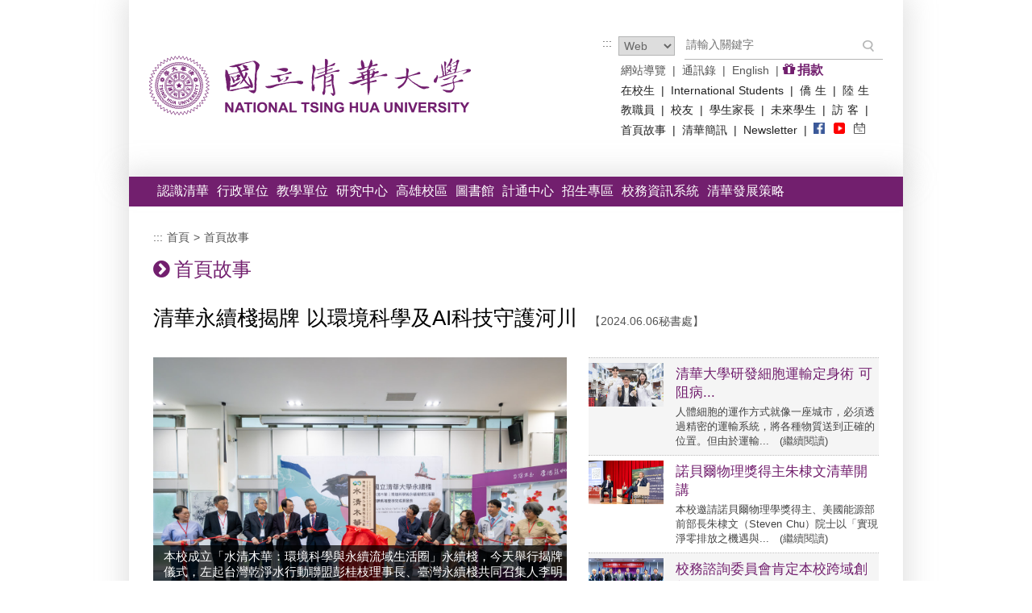

--- FILE ---
content_type: text/html; charset=UTF-8
request_url: https://www.nthu.edu.tw/hotNews/content/1179
body_size: 32015
content:
<!DOCTYPE HTML PUBLIC "-//W3C//DTD HTML 4.01//EN" "http://www.w3.org/TR/html4/strict.dtd">
<html lang= zh-tw>
<head>
<meta charset="utf-8">
<title>清華永續棧揭牌 以環境科學及AI科技守護河川【2024.06.06秘書處】-首頁故事:國立清華大學</title>
<meta name="viewport" content="width=device-width, initial-scale=1.0">
<meta http-equiv="Pragma" content="no-cache">
<meta http-equiv="X-UA-Compatible" content="IE=edge,Chrome=1" />
<base href="https://www.nthu.edu.tw//public/" />
<link rel="apple-touch-icon" href="https://www.nthu.edu.tw/appletouch.png" />
<link rel="shortcut icon" type="image/x-icon" href="https://www.nthu.edu.tw/favicon-nthu.ico" /> <!--favicon.ico-->
<!--GA-->
<script async src="https://www.googletagmanager.com/gtag/js?id=UA-168651269-1"></script>
<script>
  window.dataLayer = window.dataLayer || [];
  function gtag(){dataLayer.push(arguments);}
  gtag('js', new Date());

  gtag('config', 'UA-168651269-1');
  gtag('config', 'G-KFSXGDCJL4');
  
</script>
<!--GA-->


<link href="style/reset.css" rel="stylesheet" type="text/css">
<link href="style/header.css" rel="stylesheet" type="text/css">
<link href="style/footer.css" rel="stylesheet" type="text/css">

<link href="style/main.css?v=" rel="stylesheet" type="text/css">

<!--js-->
<script src="https://code.jquery.com/jquery-3.6.0.js"></script>
<script src="js/CreateHTML5Elements.js"></script>
<script src="https://cdnjs.cloudflare.com/ajax/libs/jquery-easing/1.4.1/jquery.easing.min.js"></script>
<script src="https://cdnjs.cloudflare.com/ajax/libs/modernizr/2.8.3/modernizr.min.js"></script>
<script src="https://code.jquery.com/ui/1.13.1/jquery-ui.js"></script>
<script src="js/custom.js"></script>
<noscript>以上六個Script功能提供基本運作功能，若您的瀏覽器不支援JavaScript功能，若網頁功能無法正常使用時，請開啟瀏覽器JavaScript狀態。</noscript>

<!-- Menu -->

<script src="js/jquery.meanmenu.js"></script>
<script>
    jQuery(document).ready(function () {
        jQuery('nav').meanmenu();
    });
</script>

<!-- SEARCH -->

<script type="text/javascript">
$(document).ready(function(){
	// search
	$('#searchBtn').click(function () {
		$('#searchForm').attr('action', '/searchUrl/index');

		$('#searchForm').attr('method', 'get');
		$('#searchForm').attr('target', '_blank');
		$('#searchForm').submit();
	})
});
</script>

<noscript>本Script功能提供選單功能，若您的瀏覽器不支援JavaScript功能，若網頁功能無法正常使用時，請開啟瀏覽器JavaScript狀態。</noscript>

<!--收合-->
<script type="text/javascript">
    function carrousel_show_cover(id) {
        $("#hide_text_" + id).slideToggle(100);
    }

    function carrousel_hide_cover(id) {
        $("#hide_text_" + id).hide(10);
    }
</script>

<script src="js/nthu.js"></script>

<link href="style/main.css" rel="stylesheet" type="text/css">
<!-- fancybox -->
<script src="https://cdnjs.cloudflare.com/ajax/libs/fancybox/3.5.7/jquery.fancybox.min.js"></script>
<link rel="stylesheet" type="text/css" href="https://cdnjs.cloudflare.com/ajax/libs/fancybox/3.5.7/jquery.fancybox.min.css" media="screen" />
<noscript>以上Script功能提供彈跳視窗功能，若您的瀏覽器不支援此項功能，也不影響你閱讀本網站資訊。</noscript>

<script>
$(function () {
    if ($('.thumbnail').length > 0) {
        $('.thumbnail > a').each(function () {
            $(this).click(function () {
                var image = $(this).find('img').attr('src');
                var txt = $(this).find('img').attr('alt');

                $('.mainImage').attr('href', image);
                $('.mainImage').attr('title', txt);

                $('.mainImage > p').html(txt);
                $('.mainImage > img').attr('src', image);
                $('.mainImage > img').attr('alt', txt);

                return false;
            })
        })
    }

    $('.fancybox').fancybox();
    /*
    {
        helpers: {
            title : {
                type : 'outside'
            },
            overlay : {
                speedOut : 0
            }
        }
    }
    */
})
</script>
<noscript>以上Script功能提供點擊圖片切換功能，若您的瀏覽器不支援此項功能，也不影響你閱讀本網站資訊。</noscript>

</head>

<body>
<a href="/hotNews/content/1179#mainContent" class="sr-only" title="跳到主要內容區塊">跳到主要內容區塊</a>
<div class="weapper">
<header>
	<div class="container">
        <h1 class="logo"><a href="/"><img src="images/logo.png" alt="國立清華大學logo"></a></h1>
        <div class="top">

        	<ul>
				<a href="/hotNews/content/1179#" accesskey="U" class="tab" title="上方選單區">:::</a>
            	<li>
                	<!-- -------------------------- { 搜尋區 } -------------------------- -->
                    <form name="searchForm" id="searchForm" method="get" accept-charset="utf-8">
                        <div class="width-25">
                            <label for="type" style="display:none;">類型</label>
                        	<select id="type" name="type">
                        	  <option>Web</option>
                              <option value="1">People</option>
                              <option value="2">Offices</option>
                        	</select>
                        </div>
                        <div class="width-75 input">
                            <label for="q" style="display:none;">送出關鍵字查詢</label><input name="q" id="q" type="text" placeholder="請輸入關鍵字"><input name="searchBtn" id="searchBtn" type="button" title="送出">
                        </div>
                    </form>
                    <!-- -------------------------- { 搜尋區 end } -------------------------- -->

                    <div class="width-100 pull-right text">
                        <a href="/sitemap" title="網站導覽">網站導覽</a> |
                        <a href="https://tel.net.nthu.edu.tw/nthusearch/" target="_blank" title="通訊錄(限本校IP)(另開新視窗)">通訊錄</a> |
                        <a href="https://nthu-en.site.nthu.edu.tw/" target="_blank" title="English(另開新視窗)">English</a> |
                        <i class="fa fa-gift fontcolor-purple fontsize18" aria-hidden="true"></i><a href="https://givingday.site.nthu.edu.tw/" target="_blank" title="捐款(另開新視窗)" class="fontcolor-purple fontsize16"><strong>捐款</strong></a>                        
                    </div>
                </li>
                <li>
                    <a href="/entrance/student" title="在校生">在校生</a> |
                    <a href="https://oga.site.nthu.edu.tw/" target="_blank" title="International Students(另開新視窗)">International Students</a> |
                    <a href="https://oga.site.nthu.edu.tw/" target="_blank" title="僑 生(另開新視窗)">僑 生</a> |
                    <a href="https://oga.site.nthu.edu.tw/" target="_blank" title="陸  生(另開新視窗)">陸  生</a><span>|</span>
                </li>

                <li>
                    <a href="/entrance/teacher" title="教職員">教職員</a> |
                    <a href="https://alumni.site.nthu.edu.tw/" target="_blank" title="校友(另開新視窗)">校友</a> |
                    <a href="https://student.site.nthu.edu.tw/p/412-1509-19718.php?Lang=zh-tw" target="_blank" title="學生家長(另開新視窗)">學生家長</a> |
                    <a href="https://adms.site.nthu.edu.tw/" target="_blank" title="未來學生(另開新視窗)">未來學生</a> |
                    <a href="/entrance/visitor" title="訪 客">訪 客</a> |
                </li>

                <li>
                    <a href="/hotNews" title="首頁故事">首頁故事</a> |
                    <a href="/periodical" title="清華簡訊">清華簡訊</a> |
                    <a href="https://newsletter.site.nthu.edu.tw" title="Newsletter(另開新視窗)" target="_blank">Newsletter</a> |
                    <a href="https://www.facebook.com/nthu.tw/" target="_blank" title="NTHU FB(另開新視窗)"><img src="images/nthu-fb.jpg" width="14" alt="國立清華大學NTHU FB"></a>
                    <a href="https://www.youtube.com/channel/UCjaf371JsfFmBZ6e1vMl1Nw" target="_blank" title="NTHU Youtube(另開新視窗)"><img src="images/nthu-youtube.jpg" width="14" alt="國立清華大學NTHU Youtube"></a>
                    <a href="https://dgaa.site.nthu.edu.tw/p/412-1209-2942.php?Lang=zh-tw" target="_blank" title="行事曆(另開新視窗)"><img src="images/nthu-calendar.jpg" width="14" alt="國立清華大學行事曆"></a>                    
                </li>



            </ul>
        </div>
    </div>
</header>

<section>
<div class="container">
    <nav class="main_menu">
	<ul>
    	<li><a href="/about" title="認識清華">認識清華</a></li>
        <li><a href="/units/administrative" title="行政單位">行政單位</a></li>
        <li><a href="/units/education" title="教學單位">教學單位</a></li>
        <li><a href="/units/researchCenter" title="研究中心">研究中心</a></li>
		<li><a href="https://kh.site.nthu.edu.tw/" target="_blank" title="高雄校區(另開新視窗)">高雄校區</a></li>
        <li><a href="https://www.lib.nthu.edu.tw/" target="_blank" title="圖書館(另開新視窗)">圖書館</a></li>
        <li><a href="https://ccc.site.nthu.edu.tw/" target="_blank" title="計算機與通訊中心(另開新視窗)">計通中心</a></li>
        <li><a href="https://adms.site.nthu.edu.tw/" target="_blank" title="招生專區(另開新視窗)">招生專區</a></li>
        <li><a href="https://www.ccxp.nthu.edu.tw/ccxp/INQUIRE/" target="_blank" title="校務資訊系統(另開新視窗)">校務資訊系統</a></li>
        <li><a href="https://strategy.site.nthu.edu.tw/" target="_blank" title="清華發展策略(另開新視窗)">清華發展策略</a></li>			
    </ul>
</nav>

    <div class="width-100 story">
        <div class="width-100 acc" id="mainContent"><a href="/hotNews/content/1179#" accesskey="C" title="中間內容區">:::</a> <a href="/">首頁</a> > <a href="/hotNews">首頁故事</a></div>
        <h2><i class="fa fa-chevron-circle-right" aria-hidden="true"></i><a href="/hotNews">首頁故事</a></h2>
        <h3>清華永續棧揭牌 以環境科學及AI科技守護河川<span>【2024.06.06秘書處】</span></h3>

        <!-- 主內容 -->
        <div class="width-57 margin-right3">
        	        	<div class="width-100 img">
            	<a href="/images/hotNews_171765878132.jpg" title="本校成立「水清木華：環境科學與永續流域生活圈」永續棧，今天舉行揭牌儀式，左起台灣乾淨水行動聯盟彭桂枝理事長、臺灣永續棧共同召集人李明旭教授、經濟部水利署第二河川分署楊人傑分署長、經濟部水利署王藝峰副署長、本校高為元校長、臺灣永續棧共同召集人林登秋教授、本校戴念華副校長、清華永續棧主持人周秀專教授、新竹市產業發展處洪明仕副處長、荒野保護協會榮譽劉月梅理事長(點擊圖片可觀看原始圖)" class="mainImage fancybox"">
                	<p>本校成立「水清木華：環境科學與永續流域生活圈」永續棧，今天舉行揭牌儀式，左起台灣乾淨水行動聯盟彭桂枝理事長、臺灣永續棧共同召集人李明旭教授、經濟部水利署第二河川分署楊人傑分署長、經濟部水利署王藝峰副署長、本校高為元校長、臺灣永續棧共同召集人林登秋教授、本校戴念華副校長、清華永續棧主持人周秀專教授、新竹市產業發展處洪明仕副處長、荒野保護協會榮譽劉月梅理事長</p>
                    <img src="/images/hotNews_171765878132.jpg" alt="本校成立「水清木華：環境科學與永續流域生活圈」永續棧，今天舉行揭牌儀式，左起台灣乾淨水行動聯盟彭桂枝理事長、臺灣永續棧共同召集人李明旭教授、經濟部水利署第二河川分署楊人傑分署長、經濟部水利署王藝峰副署長、本校高為元校長、臺灣永續棧共同召集人林登秋教授、本校戴念華副校長、清華永續棧主持人周秀專教授、新竹市產業發展處洪明仕副處長、荒野保護協會榮譽劉月梅理事長">
                </a>
                <div class="thumbnail">
                                                            <a href="/hotNews/content/1179#" title="本校成立「水清木華：環境科學與永續流域生活圈」永續棧，今天舉行揭牌儀式，左起台灣乾淨水行動聯盟彭桂枝理事長、臺灣永續棧共同召集人李明旭教授、經濟部水利署第二河川分署楊人傑分署長、經濟部水利署王藝峰副署長、本校高為元校長、臺灣永續棧共同召集人林登秋教授、本校戴念華副校長、清華永續棧主持人周秀專教授、新竹市產業發展處洪明仕副處長、荒野保護協會榮譽劉月梅理事長(點擊圖片可放大觀看)"><img src="/images/hotNews_171765878132.jpg" alt="本校成立「水清木華：環境科學與永續流域生活圈」永續棧，今天舉行揭牌儀式，左起台灣乾淨水行動聯盟彭桂枝理事長、臺灣永續棧共同召集人李明旭教授、經濟部水利署第二河川分署楊人傑分署長、經濟部水利署王藝峰副署長、本校高為元校長、臺灣永續棧共同召集人林登秋教授、本校戴念華副校長、清華永續棧主持人周秀專教授、新竹市產業發展處洪明仕副處長、荒野保護協會榮譽劉月梅理事長"></a>
                                                                                <a href="/hotNews/content/1179#" title="本校成立「水清木華：環境科學與永續流域生活圈」永續棧，今天舉行揭牌儀式，左起台灣乾淨水行動聯盟彭桂枝理事長、臺灣永續棧共同召集人李明旭教授、經濟部水利署第二河川分署楊人傑分署長、經濟部水利署王藝峰副署長、本校高為元校長、臺灣永續棧共同召集人林登秋教授、本校戴念華副校長、清華永續棧主持人周秀專教授、新竹市產業發展處洪明仕副處長、荒野保護協會榮譽劉月梅理事長(點擊圖片可放大觀看)"><img src="/images/hotNews_171765878262.jpg" alt="本校成立「水清木華：環境科學與永續流域生活圈」永續棧，今天舉行揭牌儀式，左起台灣乾淨水行動聯盟彭桂枝理事長、臺灣永續棧共同召集人李明旭教授、經濟部水利署第二河川分署楊人傑分署長、經濟部水利署王藝峰副署長、本校高為元校長、臺灣永續棧共同召集人林登秋教授、本校戴念華副校長、清華永續棧主持人周秀專教授、新竹市產業發展處洪明仕副處長、荒野保護協會榮譽劉月梅理事長"></a>
                                                                                <a href="/hotNews/content/1179#" title="清華永續棧今天舉行揭牌儀式，國科會、水利署等政府單位，及在地環保團體齊聚見證(點擊圖片可放大觀看)"><img src="/images/hotNews_171765880250.jpg" alt="清華永續棧今天舉行揭牌儀式，國科會、水利署等政府單位，及在地環保團體齊聚見證"></a>
                                                                                <a href="/hotNews/content/1179#" title="本校高為元校長出席永續棧揭牌儀式，呼籲共築「水清木華」的願景(點擊圖片可放大觀看)"><img src="/images/hotNews_171765878256.jpg" alt="本校高為元校長出席永續棧揭牌儀式，呼籲共築「水清木華」的願景"></a>
                                                                                <a href="/hotNews/content/1179#" title="臺灣永續棧共同召集人林登秋教授表示，相信清華大學能指出河川永續治理的路徑(點擊圖片可放大觀看)"><img src="/images/hotNews_171765882441.jpg" alt="臺灣永續棧共同召集人林登秋教授表示，相信清華大學能指出河川永續治理的路徑"></a>
                                                                                <a href="/hotNews/content/1179#" title="經濟部水利署王藝峰副署長，指出頭前溪和鳳山溪對新竹地區的重要性(點擊圖片可放大觀看)"><img src="/images/hotNews_171765882438.jpg" alt="經濟部水利署王藝峰副署長，指出頭前溪和鳳山溪對新竹地區的重要性"></a>
                                                                                <a href="/hotNews/content/1179#" title="本校首任永續長、戴念華副校長介紹清華永續行動(點擊圖片可放大觀看)"><img src="/images/hotNews_171765878246.jpg" alt="本校首任永續長、戴念華副校長介紹清華永續行動"></a>
                                                                                <a href="/hotNews/content/1179#" title="本校周秀專教授研究團隊在客雅溪採集河川底泥樣本(點擊圖片可放大觀看)"><img src="/images/hotNews_171765878224.jpg" alt="本校周秀專教授研究團隊在客雅溪採集河川底泥樣本"></a>
                                                                                <a href="/hotNews/content/1179#" title="本校周秀專教授團隊穿著青蛙裝採集河川底泥樣本(點擊圖片可放大觀看)"><img src="/images/hotNews_171765878241.jpg" alt="本校周秀專教授團隊穿著青蛙裝採集河川底泥樣本"></a>
                                                                                <a href="/hotNews/content/1179#" title="本校周秀專教授團隊以人工初篩頭前溪底泥樣本(點擊圖片可放大觀看)"><img src="/images/hotNews_171765878266.jpg" alt="本校周秀專教授團隊以人工初篩頭前溪底泥樣本"></a>
                                                                                <a href="/hotNews/content/1179#" title="本校周秀專教授團隊過篩乾燥後的河川底泥樣本(點擊圖片可放大觀看)"><img src="/images/hotNews_171765878293.jpg" alt="本校周秀專教授團隊過篩乾燥後的河川底泥樣本"></a>
                                                                                <a href="/hotNews/content/1179#" title="本校黃能富教授團隊訓練AI模型辨認河川廢棄物(點擊圖片可放大觀看)"><img src="/images/hotNews_171765878269.jpg" alt="本校黃能富教授團隊訓練AI模型辨認河川廢棄物"></a>
                                                                                <a href="/hotNews/content/1179#" title="本校黃能富教授團隊訓練出的AI系統成功辨識出攝影機拍到的紙杯、鋁罐和玻璃瓶等河川廢棄物(點擊圖片可放大觀看)"><img src="/images/hotNews_171765878292.jpg" alt="本校黃能富教授團隊訓練出的AI系統成功辨識出攝影機拍到的紙杯、鋁罐和玻璃瓶等河川廢棄物"></a>
                                                        </div>
            </div>
                        <div class="width-100 text"><p>本校成立「水清木華：環境科學與永續流域生活圈」永續棧，特別選在6月5日世界環境日舉行揭牌儀式。「清華永續棧」將以本校擅長的環境科學及AI人工智慧技術，串聯國科會、水利署、環境部等政府單位，及荒野保護協會等在地環保團體的力量，一同守護頭前溪等河川流域。</p>
<p>本校長期關懷新竹地區的河川流域生態環境，除針對頭前溪、客雅溪的河川底泥進行生物毒性檢測，並運用定點攝影機、無人機空拍，結合AI影像辨識技術，來標注廢寶特瓶、鐵鋁罐等「川廢」，以科學方法為後續的淨川行動提供指引。今天成立永續棧後，還將進一步把研究推展至鳳山溪流域。</p>
<p>本校高為元校長表示，上個月是人類歷史上最熱的5月，改善水資源與環境成為重大任務。聯合國永續發展17項目標中，就包含了第6項淨水及衛生、第13項氣候行動、第14項保育海洋生態，「清華永續棧」會將科學研究轉化為政策推力，與民間團體合作，建構完整行動網絡。他呼籲所有關心河川流域的民眾一起努力，共築「水清木華」的願景。</p>
<p>經濟部水利署王藝峰副署長指出，頭前溪和鳳山溪不只供應新竹地區民生用水，也孕育出最重要的科技聚落&mdash;&mdash;竹科。水利署會和在地夥伴一起努力，讓這兩條河川流域更乾淨。王藝峰副署長打趣說：「就像黃仁勳忘不了圓環小吃。」希望在新竹成長的每一位，都不忘這兩條河川的美好與生命力。</p>
<p>臺灣永續棧共同召集人、臺師大生科系林登秋特聘教授表示，目前環境面臨的挑戰多元複雜，所以永續棧特別強調跨部門、跨領域、資訊互通的合作方式。林登秋教授說，他相信清華大學有機會完成這個艱鉅的任務，為頭前溪、甚至是全台河川指出永續治理的路徑。</p>
<p>本校首任永續長戴念華副校長指出，校內各行政及教學單位均設永續長，在校內推行低碳交通、節能設施及太陽能發電，最近還成立永續學院，跨領域整合永續相關研究，以實際行動來支持永續發展。</p>
<p>台灣乾淨水行動聯盟彭桂枝理事長表示，「清華永續棧」積極連結在地組織，將與台灣乾淨水行動聯盟、中華民國荒野保護協會、新竹縣關西鎮環境守護協會、台灣河溪網等團體建立夥伴關係。</p>
<p>本校去年起即與富邦人壽、水利署第二河川局、新竹市政府及在地環保組織共同發表「頭前溪流域行動宣言」。由清華分環所周秀專所長帶領的「底泥檢測與生物毒性研究」，及資工系黃能富教授主導的「河川廢棄物即時監測模型訓練」兩組團隊投入護溪行動。</p>
<p>周秀專所長也是「清華永續棧」計畫主持人。她指出，不少工廠廢水、家庭汙水及垃圾掩埋場的汙水排入頭前溪中游，造成下游自來水取水水源的汙染。她帶領的研究團隊針對頭前溪上、中、下游的河川底泥進行重金屬及塑化劑等環境荷爾蒙等檢測，發現各處底泥的鎳含量皆偏高，達重度污染，鋅、鉻和砷含量則屬中度污染。進一步以人類細胞來進行生物毒性的測試，則發現可能導致腎臟細胞受損。</p>
<p>黃能富教授研究團隊則在頭前溪上游架設智慧遙控攝影機，並以無人機空拍頭前溪周邊區域，訓練出可自動辨認河川廢棄物的AI模型，目前針對廢寶特瓶、鐵鋁罐、紙杯、玻璃瓶、鋁箔包等川廢的辨識準確度達9成以上。他期盼提升河川流域的自動化監測程度，及時警示及預判，作為政府制定汙染整治政策參考，及淨川行動的重要指引。</p>
<p>「清華永續棧」是國科會「臺灣永續棧」計畫的一部分，將以跨領域研究為核心，來分析解決複雜的環境問題，推動臺灣永續轉型。</p></div>
            <div class="width-100 download">
                &lt;&lt;清華永續棧揭牌 以環境科學及AI科技守護河川&gt;&gt;
                            </div>
        </div>
        <!-- 主內容 end -->

        <!-- 右側欄選單 -->
        <div class="width-40">
        	<ul class="list a">
                                <li>
                    <div><a href="/hotNews/content/1202" title="清華大學研發細胞運輸定身術 可阻病..."><img src="/images/hnMain_173561641042.jpg" alt="清華大學研發細胞運輸定身術 可阻病..."></a></div>
                    <div>
                        <p><a href="/hotNews/content/1202" title="清華大學研發細胞運輸定身術 可阻病...">清華大學研發細胞運輸定身術 可阻病...</a></p>
                        <p>人體細胞的運作方式就像一座城市，必須透過精密的運輸系統，將各種物質送到正確的位置。但由於運輸...　(<a href="/hotNews/content/1202" title="清華大學研發細胞運輸定身術 可阻病...-繼續閱讀">繼續閱讀</a>)</p>
                    </div>
                </li>
                                <li>
                    <div><a href="/hotNews/content/1201" title="諾貝爾物理獎得主朱棣文清華開講"><img src="/images/hnMain_173449445471.jpg" alt="諾貝爾物理獎得主朱棣文清華開講"></a></div>
                    <div>
                        <p><a href="/hotNews/content/1201" title="諾貝爾物理獎得主朱棣文清華開講">諾貝爾物理獎得主朱棣文清華開講</a></p>
                        <p>本校邀請諾貝爾物理學獎得主、美國能源部前部長朱棣文（Steven Chu）院士以「實現淨零排放之機遇與...　(<a href="/hotNews/content/1201" title="諾貝爾物理獎得主朱棣文清華開講-繼續閱讀">繼續閱讀</a>)</p>
                    </div>
                </li>
                                <li>
                    <div><a href="/hotNews/content/1200" title="校務諮詢委員會肯定本校跨域創新發..."><img src="/images/hnMain_173431971940.jpg" alt="校務諮詢委員會肯定本校跨域創新發..."></a></div>
                    <div>
                        <p><a href="/hotNews/content/1200" title="校務諮詢委員會肯定本校跨域創新發...">校務諮詢委員會肯定本校跨域創新發...</a></p>
                        <p>本校12月6日召開校務發展諮詢委員會，改以各學院自主組建跨域團隊的創新模式，展現清華在教學研究...　(<a href="/hotNews/content/1200" title="校務諮詢委員會肯定本校跨域創新發...-繼續閱讀">繼續閱讀</a>)</p>
                    </div>
                </li>
                                <li>
                    <div><a href="/hotNews/content/1199" title="清華大學校務會議通過整併中華大學..."><img src="/images/hnMain_173382229480.jpg" alt="清華大學校務會議通過整併中華大學..."></a></div>
                    <div>
                        <p><a href="/hotNews/content/1199" title="清華大學校務會議通過整併中華大學...">清華大學校務會議通過整併中華大學...</a></p>
                        <p>本校校務會議今天全票通過整併中華大學意向案，將與中華大學接續討論整併具體規畫，預計於明年向教...　(<a href="/hotNews/content/1199" title="清華大學校務會議通過整併中華大學...-繼續閱讀">繼續閱讀</a>)</p>
                    </div>
                </li>
                                <li>
                    <div><a href="/hotNews/content/1198" title="清華揭開癌細胞愛吃糖的秘密 找到治..."><img src="/images/hnMain_173321182767.jpg" alt="清華揭開癌細胞愛吃糖的秘密 找到治..."></a></div>
                    <div>
                        <p><a href="/hotNews/content/1198" title="清華揭開癌細胞愛吃糖的秘密 找到治...">清華揭開癌細胞愛吃糖的秘密 找到治...</a></p>
                        <p>本校生技所林愷悌副教授、生資所鄭惠春副教授聯手破解困擾科學界近百年的謎團，解密癌細胞為何能快...　(<a href="/hotNews/content/1198" title="清華揭開癌細胞愛吃糖的秘密 找到治...-繼續閱讀">繼續閱讀</a>)</p>
                    </div>
                </li>
                                <li>
                    <div><a href="/hotNews/content/1197" title="清華藝術學院大樓今上樑 合校邁向新..."><img src="/images/hnMain_173225873549.jpg" alt="清華藝術學院大樓今上樑 合校邁向新..."></a></div>
                    <div>
                        <p><a href="/hotNews/content/1197" title="清華藝術學院大樓今上樑 合校邁向新...">清華藝術學院大樓今上樑 合校邁向新...</a></p>
                        <p>本校藝術學院大樓今天上樑，原本在南大校區的藝術學院學生預計後年即可搬到校本部上課。高為元校長...　(<a href="/hotNews/content/1197" title="清華藝術學院大樓今上樑 合校邁向新...-繼續閱讀">繼續閱讀</a>)</p>
                    </div>
                </li>
                            </ul>
        </div>
        <!-- 右側欄選單 end -->

    </div>

</div>
</section>
<footer>
	<div class="container">
    	<div><a href="/hotNews/content/1179#" accesskey="B" class="tab" title="下方內容區">:::</a><a href="/"><img src="images/footer-logo.png" alt="國立清華大學logo"></a>
       <a target="_blank" href="https://accessibility.ncc.gov.tw/Applications/Detail?category=20181228091712" title="通過A優先等級無障礙網頁檢測,另開新視窗"><img src="images/accessibilityA.png" alt="通過A優先等級無障礙網頁檢測,另開新視窗" title="通過A優先等級無障礙網頁檢測,另開新視窗" style="width:100px"></a>     
       </div>
        <div>
        	<ul>
            	<li>Copyright&copy;2026<br>National Tsing Hua<br>University ALL<br>RIGHTS RESERVED.</li>
                <li><a href="mailto:web@cc.nthu.edu.tw" title="聯絡我們(寄信至web@cc.nthu.edu.tw)"><i class="fa fa-chevron-right" aria-hidden="true"></i> 聯絡我們</a></li>
                <li><a href="/campusmap" target="_blank" title="校園地圖資訊(另開新視窗)"><i class="fa fa-chevron-right" aria-hidden="true"></i> 校園地圖資訊</a></li>
                <li><a href="http://my.nthu.edu.tw/~maps3d/" target="_blank" title="3D校園導覽(另開新視窗)"><i class="fa fa-chevron-right" aria-hidden="true"></i> 3D校園導覽</a></li>
            </ul>
        </div>
        <div>
        	<ul>
            	<li>QUICK LINK</li>
                <li><a href="/elearning" title="連結至數位學習 / 線上課程"><i class="fa fa-chevron-right" aria-hidden="true"></i> 數位學習 / 線上課程</a></li>
                <li><a href="http://academic.site.nthu.edu.tw/p/426-1007-21.php" target="_blank" title="獎學金(另開新視窗)"><i class="fa fa-chevron-right" aria-hidden="true"></i> 獎學金</a></li>
                <li><a href="http://dsa.site.nthu.edu.tw/p/404-1266-146654.php" target="_blank" title="社團資訊(另開新視窗)"><i class="fa fa-chevron-right" aria-hidden="true"></i> 社團資訊</a></li>
                <li><a href="https://youtu.be/fUJmIaYT2SE" target="_blank" title="清華簡介(另開新視窗)"><i class="fa fa-chevron-right" aria-hidden="true"></i> 清華簡介</a></li>
                <li><a href="https://ccmedia.site.nthu.edu.tw/" target="_blank" title="清華影音網(另開新視窗)"><i class="fa fa-chevron-right" aria-hidden="true"></i> 清華影音網</a></li>
            </ul>
        </div>
         <div>
        	<ul>
            	<li>CONTACT</li>
                <li><img src="images/footer-icon01.png" alt="">300044 新竹市光復路二段101號 </li>
                <li><img src="images/footer-icon02.png" alt="">總機：03-5715131 </li>
                <li><img src="images/footer-icon03.png" alt="">統一編號：46804804 </li>
                <li><img src="images/footer-icon04.png" alt=""><p>VOIP 網路電話代表號：930-50000<br>轉接或直撥 930+分機號</p></li>
            </ul>
        </div>
    </div>
</footer>
</div>

</body>

</html>


--- FILE ---
content_type: text/css
request_url: https://www.nthu.edu.tw//public/style/header.css
body_size: 3026
content:
.sr-only {
    position: absolute;
    padding: 0;
    overflow: hidden;
    clip: rect(0,0,0,0);
    border: 0;
    z-index: 99;
    top: 0;
    left: 0;
}

.sr-only:focus,
.sr-only:hover{
    width: auto;
    height: auto;
    margin: 0;
    overflow: visible;
    clip: auto
}
.flexslider .slides a{
    display: block;
    width: 100%;
    float: left;
}
.flexslider .slides a:focus img{
    outline: #000 solid 3px;
}
img{
	max-width:100%;
	height:auto;
}

/*header*/
header,section,footer{
	width:100%;
	float:left;
}
header{
	
}
header .container{
	display:table;
	padding:45px 25px;
}
header .container > div,
header .container > h1{
	display:table-cell;
	vertical-align:middle;
}
header .logo{
	width:400px;
}

header .top > ul{
	width: 328px;	
/*	width: 60%;*/
	float: right;
	position:relative;
}
header .top .tab{
	position:absolute;
	top:0;
	left:-20px;
}
header .top > ul li{
	width:100%;
	float:left;
}
header .top select{
	border:1px solid #b4b5b5;
	font-size:14px;
	width:100%:
}
header .top .input{
	border-bottom:1px solid #b4b5b5;
	padding-bottom:3px;
}
header .top input[type="text"]{
	border:0;
	font-size:14px;
	color:#999;
	width:70%;
	float:left;
}
header .top input[type="button"]{
	text-indent:-9999px;
	background: url(../images/search.png) left top no-repeat;
	width:20px;
	height:20px;
	display: inline-block;
	border:0;
	float:right;
	margin-top:5px;
}
header .top > ul li{
	color:#222;
}
header .top > ul li span{
	display:none;
}
header .top > ul li a{
	color:#222;
	display:inline-block;
	padding:3px;
}
header .top > ul li a:hover{
	color:#888;
}
header .top .text{
	color:#555;
}
header .top .text a{
	color:#555;
	
}
header .top .text a:hover{
	color:#222;
}
nav{
	background:#721f6e;
	padding:8px 35px;
}
nav,nav > ul{
	width:100%;
	float:left;
}
nav > ul li{
	width:auto;
	float:left;
	font-size:16px;
	color:#fff;
	padding-right:25px;
/*		padding-right:32px; */
	
}
nav > ul li a{
	color:#fff;
}
nav > ul li a:hover{
	color:#ffffd6;
}





@media only screen and (max-width: 1000px){
header .top > ul{
	width:80%;
}
nav {
    padding: 8px 10px;
}
header .logo{
	width:300px;
}
}

@media only screen and (max-width: 767px){
header .top > ul{
	width:100%;
	margin-top:20px;
}
header .container {
    padding: 45px 25px 25px;
}
header .container > div{
	width:100%;
	float:left;
}
header .top > ul .width-25{
	width:20% !important;
}
header .top > ul .width-75{
	width:80% !important;
}
header .top select{
	width:90%;
}
header .top > ul li{
	width:auto;
}
header .top > ul li:first-child{
	width:100%
}
header .top > ul li span{
	display: inline-block;
	padding:0 5px;
}
    header .container{
        display: block;

    }

}
@media only screen and (max-width: 647px){
header .top > ul li span{
	display: none;
}
header .top > ul li{
	width:100%;
}
}
@media only screen and (max-width: 400px){
header .top > ul .width-25{
	width:100% !important;
}
header .top > ul .width-75{
	width:100% !important;
}
header .top select{
	width:100%;
}
header .top > ul li a{
	padding:3px 1px;
}
    
}

--- FILE ---
content_type: text/css
request_url: https://www.nthu.edu.tw//public/style/share.css
body_size: 13972
content:
body {
	font-family:\5FAE\8EDF\6B63\9ED1\9AD4,\65B0\7D30\660E\9AD4, Arial, sans-serif;
	/*font-family:\5FAE\8EDF\6B63\9ED1\9AD4,\65B0\7D30\660E\9AD4Arial, sans-serif;	*/
	font-size:14px;
	color:#000;
	position: relative;
	overflow-x: hidden;
	width: 100%;
}
a{
	color:#555;
	transition: 0.5s all;
	-webkit-transition: 0.5s all;
	-o-transition: 0.5s all;
	-moz-transition: 0.5s all;
	-ms-transition: 0.5s all;
}
a:hover{color:#000;}

input, textarea,select {
	font-family:Arial, sans-serif; /*\5FAE\8EDF\6B63\9ED1\9AD4,\65B0\7D30\660E\9AD4*/
	color:#666;
	font-size:12px;
	margin:0 6px 0 0 ;
	padding:2px;
}
input:focus, textarea:focus{
	border-color: #95C8F1;
	box-shadow: 0 0 4px #95C8F1;
}
table{
	width:100%;
}

/*清浮動*/
*:after{
	content: "";
    display: block;
    clear: both;
	font-size:0;
}
a:after {
    display: inline-block;
}




/*寬度*/
[class^='width-'] {
	float:left;
}
.width-100{
	width:100% !important;
}
.width-99{
	width:99% !important;
}
.width-98{
	width:98% !important;
}
.width-97{
	width:97% !important;
}
.width-96{
	width:96% !important;
}
.width-95{
	width:95% !important;
}
.width-94{
	width:94% !important;
}
.width-93{
	width:93% !important;
}
.width-92{
	width:92% !important;
}
.width-91{
	width:91% !important;
}
.width-90{
	width:90% !important;
}
.width-89{
	width:89% !important;
}
.width-88{
	width:88% !important;
}
.width-87{
	width:87% !important;
}
.width-86{
	width:86% !important;
}
.width-85{
	width:85% !important;
}
.width-84{
	width:84% !important;
}
.width-83{
	width:83% !important;
}
.width-82{
	width:82% !important;
}
.width-81{
	width:81% !important;
}
.width-80{
	width:80% !important;
}
.width-79{
	width:79% !important;
}
.width-78{
	width:78% !important;
}
.width-77{
	width:77% !important;
}
.width-76{
	width:76% !important;
}
.width-75{
	width:75% !important;
}
.width-74{
	width:74% !important;
}
.width-73{
	width:73% !important;
}
.width-72{
	width:72% !important;
}
.width-71{
	width:71% !important;
}
.width-70{
	width:70% !important;
}
.width-69{
	width:69% !important;
}
.width-68{
	width:68% !important;
}
.width-67{
	width:67% !important;
}
.width-66{
	width:66% !important;
}
.width-65{
	width:65% !important;
}
.width-64{
	width:64% !important;
}
.width-63{
	width:63% !important;
}
.width-62{
	width:62% !important;
}
.width-61{
	width:61% !important;
}
.width-60{
	width:60% !important;
}
.width-59{
	width:59% !important;
}
.width-58{
	width:58% !important;
}
.width-57{
	width:57% !important;
}
.width-56{
	width:56% !important;
}
.width-55{
	width:55% !important;
}
.width-54{
	width:54% !important;
}
.width-53{
	width:53% !important;
}
.width-52{
	width:52% !important;
}
.width-51{
	width:51% !important;
}
.width-50{
	width:50% !important;
}
.width-49{
	width:49% !important;
}
.width-48{
	width:48% !important;
}
.width-47{
	width:47% !important;
}
.width-46{
	width:46% !important;
}
.width-45{
	width:45% !important;
}
.width-44{
	width:44% !important;
}
.width-43{
	width:43% !important;
}
.width-42{
	width:42% !important;
}
.width-41{
	width:41% !important;
}
.width-40{
	width:40% !important;
}
.width-39{
	width:39% !important;
}
.width-38{
	width:38% !important;
}
.width-37{
	width:37% !important;
}
.width-36{
	width:36% !important;
}
.width-35{
	width:35% !important;
}
.width-34{
	width:34% !important;
}
.width-33{
	width:33% !important;
}
.width-32{
	width:32% !important;
}
.width-31{
	width:31% !important;
}
.width-30{
	width:30% !important;
}
.width-29{
	width:29% !important;
}
.width-28{
	width:28% !important;
}
.width-27{
	width:27% !important;
}
.width-26{
	width:26% !important;
}
.width-25{
	width:25% !important;
}
.width-24{
	width:24% !important;
}
.width-23{
	width:23% !important;
}
.width-22{
	width:22% !important;
}
.width-21{
	width:21% !important;
}
.width-20{
	width:20% !important;
}
.width-19{
	width:19% !important;
}
.width-18{
	width:18% !important;
}
.width-17{
	width:17% !important;
}
.width-16{
	width:16% !important;
}
.width-15{
	width:15% !important;
}
.width-14{
	width:14% !important;
}
.width-13{
	width:13% !important;
}
.width-12{
	width:12% !important;
}
.width-11{
	width:11% !important;
}
.width-10{
	width:10% !important;
}
.width-9{
	width:9% !important;
}
.width-8{
	width:8% !important;
}
.width-7{
	width:7% !important;
}
.width-6{
	width:6% !important;
}
.width-5{
	width:5% !important;
}
.w-auto{
	width:auto !important;
}

/*外距*/

.margin-top1{
	margin-top:1%;
}
.margin-top2{
	margin-top:2%;
}
.margin-top3{
	margin-top:3%;
}
.margin-bottom1{
	margin-bottom:1%;
}
.margin-bottom2{
	margin-bottom:2%;
}
.margin-bottom3{
	margin-bottom:3%;
}
.margin-left1{
	margin-left:1%;
}
.margin-left2{
	margin-left:2%;
}
.margin-left3{
	margin-left:3%;
}
.margin-right1{
	margin-right:1%;
}
.margin-right2{
	margin-right:2%;
}
.margin-right3{
	margin-right:3%;
}
.margin-no{
	margin:0 !important;
}
.margin-auto{
	margin:0 auto;
	float:none !important;
}
/*內距*/
.padding-no{
	padding:0 !important;
}
.padding-all10{
	padding:10px;
}
.padding-all20{
	padding:20px;
}
.padding-all30{
	padding:30px;
}
.padding-all40{
	padding:40px;
}
.padd-left10{
	padding-left:10px;
}
.padd-left20{
	padding-left:20px;
}
.padd-left30{
	padding-left:30px;
}
.padd-left40{
	padding-left:40px;
}
.padd-left50{
	padding-left:50%;
}
.padd-right10{
	padding-right:10px;
}
.padd-right20{
	padding-right:20px;
}
.padd-right30{
	padding-right:30px;
}
.padd-right40{
	padding-right:40px;
}
.padd-top5{
	padding-top:5px;
}
.padd-top10{
	padding-top:10px;
}
.padd-top20{
	padding-top:20px;
}
.padd-top30{
	padding-top:30px;
}
.padd-top40{
	padding-top:40px;
}
.padd-bottom10{
	padding-bottom:10px;
}
.padd-bottom20{
	padding-bottom:20px;
}
.padd-bottom30{
	padding-bottom:30px !important;
}
.padd-bottom40{
	padding-bottom:40px;
}

/*文字*/
.fontsize12{
	font-size:12px;
}
.fontsize13{
	font-size:13px;
}
.fontsize14{
	font-size:14px;
}
.fontsize15{
	font-size:15px;
}
.fontsize16{
	font-size:16px;
}
.fontsize17{
	font-size:17px;
}
.fontsize18{
	font-size:18px;
}
.fontsize19{
	font-size:19px;
}
.fontsize20{
	font-size:20px;
}
.fontsize21{
	font-size:21px;
}
.fontsize22{
	font-size:22px;
}
.fontsize23{
	font-size:23px;
}
.fontsize24{
	font-size:24px;
}
.fontsize25{
	font-size:25px;
}
.fontsize26{
	font-size:26px;
}
.fontsize27{
	font-size:27px;
}
.fontsize28{
	font-size:28px;
}
.fontsize29{
	font-size:29px;
}
.fontsize30{
	font-size:30px;
}



/*字高*/
.line-height16{
	line-height:16px;
}
.line-height18{
	line-height:18px;
}
.line-height20{
	line-height:20px;
}
.line-height22{
	line-height:22px;
}
.line-height24{
	line-height:24px;
}
.line-height25{
	line-height:25px;
}
.line-height30{
	line-height:30px;
}
.line-height35{
	line-height:35px;
}
.line-height40{
	line-height:40px;
}
.line-height45{
	line-height:45px;
}
.line-height50{
	line-height:50px;
}
.line-height55{
	line-height:55px;
}
.line-height60{
	line-height:60px;
}

/*文字顏色*/
.fontcolor-red{
	color:#d60000 !important;/*紅色*/
}
.fontcolor-yellow{
	color:#ffd65a !important;/*黃色*/
}
.fontcolor-or{
	color:#ed9b0c !important;/*橘色*/
}
.fontcolor-green{
	color:#276b1c !important;/*綠色*/
}
.fontcolor-gray{
	color:#bbb !important;/*灰色*/
}
.fontcolor-gray999{
	color:#999 !important;/*灰色*/
}
.fontcolor-gray444{
	color:#444 !important;/*灰色*/
}
.fontcolor-black{
	color:#000 !important;/*黑色*/
}
.fontcolor-primary{
	color:#0063a7 !important;/*天空藍*/
}
.font-bold{
	font-weight:bold !important;
}
.fontcolor-pink{
	color:#ec6f85 !important;
}
.fontcolor-white{
	color:#fff !important;
}
.fontcolor-fb{
	color:#2a4d87 !important;
}
.fontcolor-tw{
	color:#00d2ff !important;
}
.fontcolor-purple{
	color:#721f6e !important;/*紫*/
}


/*底色*/
.bg-or{/*橘*/
	background:#f0553b;
}
.bg-darkblue{/*深藍*/
	background:#162341;
}
.bg-powderblue{
	color:#bfd2d9;/*淡藍色*/
}
.bg-darkgray{/*深灰*/
	background:#111;
}
.bg-white{/*白*/
	background:#fff !important;
}
.bg-pink{
	background:#ec6f85;
}
.bg-grayeee{
	background:#eee;
}
.bg-green{
	background:#c5e9ed;
}
.bg-graycec{
	background:#cecece;
}
.bg-gray666{
	background:#666;
}
.bg-gray555{
	background:#555;
}
.bg-gray444{
	background:#444;
}


/*線*/
.border0{
	border:0 !important;
}
.border1{
	border:1px solid #d6d6d6;
}
.border2{
	border:2px solid #313c54;
}
.border-top1{
	border-top:1px solid #c63d3d;
}

/*文字左中右*/
.align-center{
	text-align:center;
}
.align-right{
	text-align:right;
}
.align-left{
	text-align:left !important;
}


/*按鈕*/
.btn {
	padding: 2px 20px;
	position: relative; 
	box-shadow: none; 
	text-shadow: none;
	color: #444;
	cursor:pointer;
	margin:0 6px 0 0;
}
.btn:hover * {
	cursor: pointer;
}
.btn-primary {
	background-color: #0063a7;
	color: rgb(255, 255, 255);
	border:1px solid #0063a7;
}
.btn-primary:hover {
	background-color: rgb(50, 118, 177);
	color: rgb(255, 255, 255);
}
.btn-primary:focus {
	background-color: rgb(50, 118, 177);
}
.btn-primary:active {
	background-color: rgb(50, 118, 177);
}
.btn-warning {
	background-color: rgb(255, 210, 2);
}
.btn-warning:hover {
	background-color: rgb(234, 192, 0);
}
.btn-warning:focus {
	background-color: rgb(237, 156, 40);
}
.btn-warning:active {
	background-color: rgb(237, 156, 40);
}
.btn-orange {
	background-color: #ff9600;
}
.btn-orange:hover {
	background-color: #ff5a00;
}
.btn-orange:focus {
	background-color: #ff5a00;
}
.btn-orange:active {
	background-color: #ff5a00;
}
.btn-danger {
	background-color: #c63d3d;
	color:#fff;
	border:1px solid #c63d3d;
}
.btn-danger:hover {
	background-color: #d0492a;
	color:#fff;
}
.btn-danger:focus {
	background-color: #d0492a;
}
.btn-danger:active {
	background-color: #d0492a;
}
.btn-danger-1 {/*點選確認後用*/
	background-color: rgb(217, 83, 79);
	color:#fff !important;
	cursor:pointer;
}
.btn-lightdanger {/*淺紅*/
	background-color: rgb(245, 184, 184);
	color:#fff !important;
	cursor:pointer;
}
.btn-lightdanger:hover {
	background-color: rgb(255, 220, 220);
}
.btn-lightdanger:focus {
	background-color: rgb(255, 220, 220);
}
.btn-lightdanger:active {
	background-color: rgb(255, 220, 220);
}
.btn-darkdanger {/*深紅*/
	background-color: rgb(145, 25, 20);
}
.btn-darkdanger:hover {
	background-color: rgb(100, 20, 15);
}
.btn-darkdanger:focus {
	background-color: rgb(100, 20, 15);
}
.btn-darkdanger:active {
	background-color: rgb(100, 20, 15);
}
.btn-success {
	background-color: #49a65a;
	border:1px solid #6dc7d3;
	color: rgb(255, 255, 255);
}
.btn-success:hover {
	background-color: #35aebe;
	color: rgb(255, 255, 255);
}
.btn-success:focus {
	background-color: #35aebe;
	color: rgb(255, 255, 255);
}
.btn-success:active {
	background-color: #35aebe;
	color: rgb(255, 255, 255);
}
.btn-success-1 {/*點選確認後用*/
	background-color: rgb(71, 164, 71);
	color:#fff !important;
	cursor:pointer;
}
.btn-lightsuccess {/*淺綠*/
	background-color: rgb(190, 255, 190);
	color:#fff !important;
	cursor:pointer;
}
.btn-lightsuccess:hover {
	background-color: rgb(220, 255, 220);
}
.btn-lightsuccess:focus {
	background-color: rgb(220, 255, 220);
}
.btn-lightsuccess:active {
	background-color: rgb(220, 255, 220);
}
.btn-darksuccess {/*深綠*/
	background-color: rgb(25, 120, 25);
}
.btn-darksuccess:hover {
	background-color: rgb(10, 70, 10);
}
.btn-darksuccess:focus {
	background-color: rgb(10, 70, 10);
}
.btn-darksuccess:active {
	background-color: rgb(10, 70, 10);
}
.btn-info {
	background-color: rgb(91, 192, 222);
}
.btn-info:hover {
	background-color: rgb(57, 179, 215);
}
.btn-info:focus {
	background-color: rgb(57, 179, 215);
}
.btn-info:active {
	background-color: rgb(57, 179, 215);
}
.btn-gray {/*淺灰*/
	background-color: rgb(227, 227, 227);
	color:#6d6d6d;
	border:1px solid #909090;
}
.btn-gray:hover {
	background-color: rgb(183, 183, 183);
	color:#494949;
}
.btn-gray:focus {
	background-color: rgb(183, 183, 183);
	color:#494949;
}
.btn-gray:active {
	background-color: rgb(183, 183, 183);
	color:#494949;
}
.btn-slateblue {/*帶藍的灰*/
	background: #404344;
}
.btn-slateblue:hover {
	background-color: #36393A;
}
.btn-slateblue:focus {
	background-color: #36393A;
}
.btn-slateblue:active {
	background-color: #36393A;
}
.btn-darkgray {/*深灰*/
	background-color: #444;
	color:#ccc;
	border:1px solid #444;
	-moz-border-radius:3px;
	-webkit-border-radius:3px;
	border-radius:3px;
}
.btn-darkgray:hover {
	background-color: #000;
	color:#fff;
}
.btn-darkgray:focus {
	background-color: #444;
}
.btn-darkgray:active {
	background-color: #444;
}
.btn-pink{
	background:#ec6f85;
	color: rgb(255, 255, 255);
}
.btn-pink:hover{
	background:#d33a55;
	color: rgb(255, 255, 255);
}
.btn-pink:focus{
	background:#d33a55;
	color: rgb(255, 255, 255);
}
.btn-pink:active{
	background:#d33a55;
	color: rgb(255, 255, 255);
}
.btn-fb{
	background:#3a5795;
	color: rgb(255, 255, 255);
}
.btn-fb:hover{
	background:#5370ae;
	color: rgb(255, 255, 255);
}
.btn-fb:focus{
	background:#5370ae;
	color: rgb(255, 255, 255);
}
.btn-fb:active{
	background:#5370ae;
	color: rgb(255, 255, 255);
}

.pull-right {
  float: right !important;
}
.pull-left {
  float: left !important;
}


--- FILE ---
content_type: application/javascript
request_url: https://www.nthu.edu.tw//public/js/nthu.js
body_size: 535
content:
$(function () {
	urlTrackingRecord();

	// 過濾&#字串 => 強制跳回首頁
	if (window.location.hash) {
		var currentHash = window.location.hash;
		if (currentHash.includes('&#')) {
			location.href = '/';
		}
	}
})

// 頁面瀏覽紀錄
function urlTrackingRecord() {
	var currentUrl = location.href;
	$.post('/trackingRecord/urlInRecord', { currentUrl: currentUrl }, function(result) {});

	window.onbeforeunload = function(event) {
		$.post('/trackingRecord/urlOutRecord', {}, function(result) {});
    }
}

--- FILE ---
content_type: application/javascript
request_url: https://www.nthu.edu.tw//public/js/CreateHTML5Elements.js
body_size: 447
content:
/* 
 * Create HTML5 elements for IE's sake
 * Reference: http://ejohn.org/blog/html5-shiv/
 * Reference: http://remysharp.com/2009/01/07/html5-enabling-script/
 */

document.createElement("article");
document.createElement("footer");
document.createElement("header");
document.createElement("hgroup");
document.createElement("figure");
document.createElement("section");
document.createElement("aside");
document.createElement("nav");